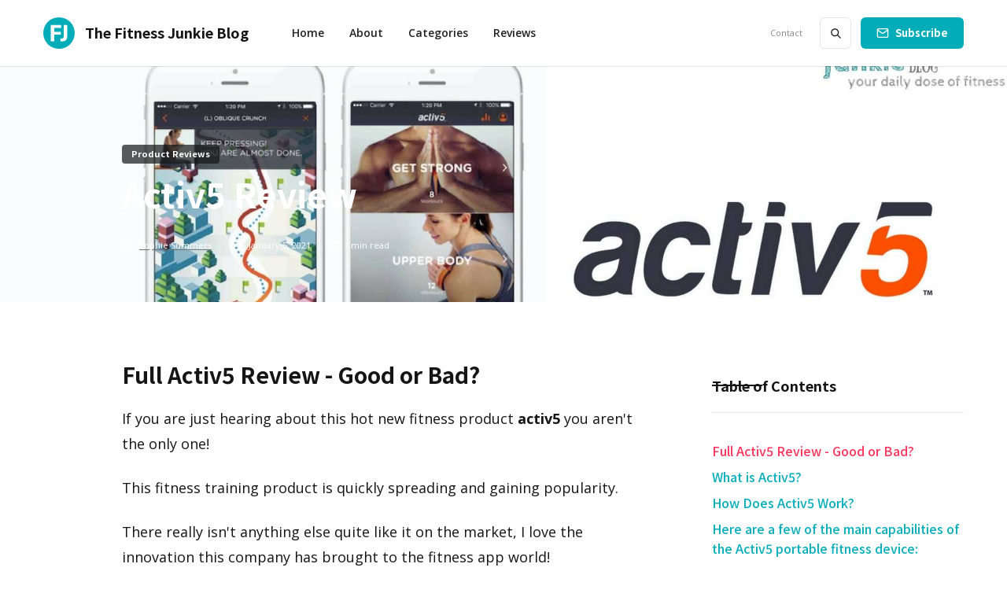

--- FILE ---
content_type: text/html; charset=utf-8
request_url: https://www.thefitnessjunkieblog.com/reviews/activ5-review
body_size: 13190
content:
<!DOCTYPE html><!-- Last Published: Wed Sep 03 2025 21:55:49 GMT+0000 (Coordinated Universal Time) --><html data-wf-domain="www.thefitnessjunkieblog.com" data-wf-page="5fea39be7aaf9620708598c4" data-wf-site="5fd0c857d7bba874a57eb38a" lang="en" data-wf-collection="5fea39be7aaf96403e8598c2" data-wf-item-slug="activ5-review"><head><meta charset="utf-8"/><title>2025 Activ5 Review + Coupon</title><meta content="In this in-depth Activ5 Review I will share my experience, if it&#x27;s worth the price, and even where to get the best deals!" name="description"/><meta content="2025 Activ5 Review + Coupon" property="og:title"/><meta content="In this in-depth Activ5 Review I will share my experience, if it&#x27;s worth the price, and even where to get the best deals!" property="og:description"/><meta content="https://cdn.prod.website-files.com/5fd0c85750d2e1762f3bd544/5fda00ef07ad93143b5ca801_Activ5-Official-Review.jpeg" property="og:image"/><meta content="2025 Activ5 Review + Coupon" property="twitter:title"/><meta content="In this in-depth Activ5 Review I will share my experience, if it&#x27;s worth the price, and even where to get the best deals!" property="twitter:description"/><meta content="https://cdn.prod.website-files.com/5fd0c85750d2e1762f3bd544/5fda00ef07ad93143b5ca801_Activ5-Official-Review.jpeg" property="twitter:image"/><meta property="og:type" content="website"/><meta content="summary_large_image" name="twitter:card"/><meta content="width=device-width, initial-scale=1" name="viewport"/><link href="https://cdn.prod.website-files.com/5fd0c857d7bba874a57eb38a/css/thefitnessjunkieblog.shared.bcd7ec1f7.css" rel="stylesheet" type="text/css"/><link href="https://fonts.googleapis.com" rel="preconnect"/><link href="https://fonts.gstatic.com" rel="preconnect" crossorigin="anonymous"/><script src="https://ajax.googleapis.com/ajax/libs/webfont/1.6.26/webfont.js" type="text/javascript"></script><script type="text/javascript">WebFont.load({  google: {    families: ["Open Sans:300,300italic,400,400italic,600,600italic,700,700italic,800,800italic","Noto Sans HK:regular,500,700"]  }});</script><script type="text/javascript">!function(o,c){var n=c.documentElement,t=" w-mod-";n.className+=t+"js",("ontouchstart"in o||o.DocumentTouch&&c instanceof DocumentTouch)&&(n.className+=t+"touch")}(window,document);</script><link href="https://cdn.prod.website-files.com/5fd0c857d7bba874a57eb38a/5fda2c38d733bea30156b67d_favicon.png" rel="shortcut icon" type="image/x-icon"/><link href="https://cdn.prod.website-files.com/5fd0c857d7bba874a57eb38a/5fda2c58dd4d337aa5ec08b1_webclip.svg" rel="apple-touch-icon"/><link href="https://www.thefitnessjunkieblog.com/reviews/activ5-review" rel="canonical"/><link href="rss.xml" rel="alternate" title="RSS Feed" type="application/rss+xml"/><script async="" src="https://www.googletagmanager.com/gtag/js?id=G-VR427K1LDP"></script><script type="text/javascript">window.dataLayer = window.dataLayer || [];function gtag(){dataLayer.push(arguments);}gtag('js', new Date());gtag('config', 'G-VR427K1LDP', {'anonymize_ip': false});</script><script>var clicky_site_ids = clicky_site_ids || []; clicky_site_ids.push(100864333);</script>
<script async src="//static.getclicky.com/js"></script>


<script>
    (function(h,o,t,j,a,r){
        h.hj=h.hj||function(){(h.hj.q=h.hj.q||[]).push(arguments)};
        h._hjSettings={hjid:2283712,hjsv:6};
        a=o.getElementsByTagName('head')[0];
        r=o.createElement('script');r.async=1;
        r.src=t+h._hjSettings.hjid+j+h._hjSettings.hjsv;
        a.appendChild(r);
    })(window,document,'https://static.hotjar.com/c/hotjar-','.js?sv=');
</script>

<script type="text/javascript" src="https://platform-api.sharethis.com/js/sharethis.js#property=606c44f5406a11001102dce0&product=inline-share-buttons" async="async"></script>

<!-- Global site tag (gtag.js) - Google Analytics -->
<script async src="https://www.googletagmanager.com/gtag/js?id=G-VR427K1LDP"></script>
<script>
  window.dataLayer = window.dataLayer || [];
  function gtag(){dataLayer.push(arguments);}
  gtag('js', new Date());

  gtag('config', 'G-VR427K1LDP');
</script>
<script type="application/ld+json">
{
    "@context": "http://schema.org",
    "@type": "Review",
    "itemReviewed": {
        "@type": "Product",
        "name": "",
        "description": "",
        "image": "https://cdn.prod.website-files.com/5fd0c85750d2e1762f3bd544/5fda00ef07ad93143b5ca801_Activ5-Official-Review.jpeg",
        "brand": "",
        "review": {
            "@type": "Review",
            "reviewRating": {
                "@type": "Rating",
                "ratingValue": ,
                "bestRating": 100,
                "worstRating": 0
            },
            "author": {
                "@type": "Person",
                "name": "Sophie Summers"
            },
            "reviewBody": ""
        }
    },
    "reviewRating": {
        "@type": "Rating",
        "ratingValue": ,
        "bestRating": 100,
        "worstRating": 0
    },
    "author": {
        "@type": "Person",
        "name": "Sophie Summers"
    },
    "reviewBody": ""
}
</script><script type="text/javascript">window.__WEBFLOW_CURRENCY_SETTINGS = {"currencyCode":"USD","symbol":"$","decimal":".","fractionDigits":2,"group":",","template":"{{wf {\"path\":\"symbol\",\"type\":\"PlainText\"} }} {{wf {\"path\":\"amount\",\"type\":\"CommercePrice\"} }} {{wf {\"path\":\"currencyCode\",\"type\":\"PlainText\"} }}","hideDecimalForWholeNumbers":false};</script></head><body><div class="page-wrapper"><div class="subscribe-popup"><div class="popup"><a data-w-id="815c6cd4-8036-9e9d-af11-10e598a3accc" href="#" class="close-button w-inline-block"><img src="https://cdn.prod.website-files.com/5fd0c857d7bba874a57eb38a/5fd0c85750d2e1f9d63bd712_x.svg" alt=""/></a><div class="subscribe-popup-image"></div><div class="popup-info"><h3>📬 <br/>Sign Up for Our Amazing Newsletter!</h3><p class="paragraph-small text-grey">Writing result-oriented ad copy is difficult, as it must appeal to, entice, and convince consumers to take action.</p><div class="full-width w-form"><form id="wf-form-Footer-Form" name="wf-form-Footer-Form" data-name="Footer Form" action="https://thefitnessjunkieblog.us20.list-manage.com/subscribe/post?u=022be0323c06891c36113dc6e&amp;amp;id=863ccfc358" method="post" class="subscribe-popup-grid" data-wf-page-id="5fea39be7aaf9620708598c4" data-wf-element-id="815c6cd4-8036-9e9d-af11-10e598a3acd7"><input class="input w-input" maxlength="256" name="EMAIL" data-name="EMAIL" placeholder="Email address" type="email" id="EMAIL-3" required=""/><input type="submit" data-wait="Please wait..." class="button w-button" value="Subscribe"/><div id="w-node-_3a6d75b8-c251-940d-8ed9-73c31209ac7d-98a3acca" class="form-info">No spam ever. Read our <a href="/privacy-policy" class="text-link-dark">Privacy Policy</a></div></form><div class="form-success w-form-done"><div>Thank you! Your submission has been received!</div></div><div class="form-error w-form-fail"><div>Oops! Something went wrong while submitting the form.</div></div></div></div></div><div data-w-id="8320a785-99cd-bbdc-fd84-db16e1cc82eb" class="popup-overlay"></div></div><div data-animation="default" class="nav-bar-v1 w-nav" data-easing2="ease" data-easing="ease" data-collapse="medium" data-w-id="68906341-c776-5606-916e-b44fde4e642a" role="banner" data-duration="400" id="Navigation"><header class="wrapper nav-bar-v1-wrapper"><a href="/" class="nav-brand-v1 w-nav-brand"><img src="https://cdn.prod.website-files.com/5fd0c857d7bba874a57eb38a/5fda1ab7c56841e374e344cb_fj-blog-logo.svg" alt="" class="nav-logo"/><div class="nav-logo-text">The Fitness Junkie Blog</div></a><nav role="navigation" class="nav-menu-v1 w-nav-menu"><form action="/search" class="search-form w-form"><input class="search-form-input w-input" maxlength="256" name="query" placeholder=" Search..." type="search" id="search" required=""/><input type="submit" class="search-button w-button" value=" "/></form><a href="/" class="nav-link w-nav-link">Home</a><a href="/about" class="nav-link w-nav-link">About</a><div data-hover="true" data-delay="400" class="dropdown dropdown-big w-dropdown"><div class="nav-link w-dropdown-toggle"><div>Categories</div></div><nav class="dropdown-wrapper w-dropdown-list"><div class="dropdown-space"></div><div class="wrapper"><div class="dropdown-list big-list"><div class="dropdown-sidebar w-dyn-list"><div role="list" class="w-dyn-items"><div role="listitem" class="w-dyn-item"><a href="/category/fitness" class="dropdown-sidebar-link">Fitness</a></div><div role="listitem" class="w-dyn-item"><a href="/category/health" class="dropdown-sidebar-link">Health</a></div><div role="listitem" class="w-dyn-item"><a href="/category/lifestyle" class="dropdown-sidebar-link">Lifestyle</a></div><div role="listitem" class="w-dyn-item"><a href="/category/nutrition" class="dropdown-sidebar-link">Nutrition</a></div></div></div><div class="dropdown-posts w-dyn-list"><div role="list" class="dropdown-post-grid w-dyn-items"><div role="listitem" class="w-dyn-item"><div class="post-card"><a href="/article/the-wonderful-health-benefits-of-honey" class="thumbnail-small w-inline-block"><div class="badge">Nutrition</div><div style="background-image:url(&quot;https://cdn.prod.website-files.com/5fd0c85750d2e1762f3bd544/6612c5acae41c6c49079ea0b_nise-seeds-near-.webp&quot;)" class="thumbnail"></div></a><a href="/article/the-wonderful-health-benefits-of-honey" class="post-heading-link w-inline-block"><h6 class="post-heading-small">The wonderful health benefits of honey</h6></a><div class="post-info"><div class="post-info-block"><img src="https://cdn.prod.website-files.com/5fd0c857d7bba874a57eb38a/5fd0c85750d2e11b3c3bd71d_calendar.svg" alt="" class="mini-icon-grey"/><div>Apr 7, 2024</div></div><div class="post-info-block"><div class="divider-small"></div><img src="https://cdn.prod.website-files.com/5fd0c857d7bba874a57eb38a/5fd0c85750d2e168b73bd5c7_clock.svg" alt="" class="mini-icon-grey"/><div>5</div><div> min read</div></div></div></div></div><div role="listitem" class="w-dyn-item"><div class="post-card"><a href="/article/exercise-and-healthy-aging-how-staying-active-keeps-you-young" class="thumbnail-small w-inline-block"><div class="badge">Fitness</div><div style="background-image:url(&quot;https://cdn.prod.website-files.com/5fd0c85750d2e1762f3bd544/6564890b5faea9135d27f02a_krakenimages-4l8UH4G2_Dg-unsplash%20(1).jpg&quot;)" class="thumbnail"></div></a><a href="/article/exercise-and-healthy-aging-how-staying-active-keeps-you-young" class="post-heading-link w-inline-block"><h6 class="post-heading-small">Exercise and Healthy Aging: How Staying Active Keeps You Young</h6></a><div class="post-info"><div class="post-info-block"><img src="https://cdn.prod.website-files.com/5fd0c857d7bba874a57eb38a/5fd0c85750d2e11b3c3bd71d_calendar.svg" alt="" class="mini-icon-grey"/><div>Nov 27, 2023</div></div><div class="post-info-block"><div class="divider-small"></div><img src="https://cdn.prod.website-files.com/5fd0c857d7bba874a57eb38a/5fd0c85750d2e168b73bd5c7_clock.svg" alt="" class="mini-icon-grey"/><div>7</div><div> min read</div></div></div></div></div><div role="listitem" class="w-dyn-item"><div class="post-card"><a href="/article/boosting-workout-performance-with-mushroom-supplements" class="thumbnail-small w-inline-block"><div class="badge">Fitness</div><div style="background-image:url(&quot;https://cdn.prod.website-files.com/5fd0c85750d2e1762f3bd544/64d90ecea7edce3ad6bcbc0c_kelly-sikkema-ixYNwpnRsGU-unsplash%20(1).jpg&quot;)" class="thumbnail"></div></a><a href="/article/boosting-workout-performance-with-mushroom-supplements" class="post-heading-link w-inline-block"><h6 class="post-heading-small">Boosting Workout Performance with Mushroom Supplements</h6></a><div class="post-info"><div class="post-info-block"><img src="https://cdn.prod.website-files.com/5fd0c857d7bba874a57eb38a/5fd0c85750d2e11b3c3bd71d_calendar.svg" alt="" class="mini-icon-grey"/><div>Aug 13, 2023</div></div><div class="post-info-block"><div class="divider-small"></div><img src="https://cdn.prod.website-files.com/5fd0c857d7bba874a57eb38a/5fd0c85750d2e168b73bd5c7_clock.svg" alt="" class="mini-icon-grey"/><div>5</div><div> min read</div></div></div></div></div><div role="listitem" class="w-dyn-item"><div class="post-card"><a href="/article/building-an-at-home-gym-to-jumpstart-new-years-resolutions" class="thumbnail-small w-inline-block"><div class="badge">Fitness</div><div style="background-image:url(&quot;https://cdn.prod.website-files.com/5fd0c85750d2e1762f3bd544/6392efc3ed134559e8ccd5f0_surface-tYOjcQ9NzHY-unsplash.webp&quot;)" class="thumbnail"></div></a><a href="/article/building-an-at-home-gym-to-jumpstart-new-years-resolutions" class="post-heading-link w-inline-block"><h6 class="post-heading-small">Building an At-Home Gym to Jumpstart New Year&#x27;s Resolutions</h6></a><div class="post-info"><div class="post-info-block"><img src="https://cdn.prod.website-files.com/5fd0c857d7bba874a57eb38a/5fd0c85750d2e11b3c3bd71d_calendar.svg" alt="" class="mini-icon-grey"/><div>Dec 9, 2022</div></div><div class="post-info-block"><div class="divider-small"></div><img src="https://cdn.prod.website-files.com/5fd0c857d7bba874a57eb38a/5fd0c85750d2e168b73bd5c7_clock.svg" alt="" class="mini-icon-grey"/><div>5</div><div> min read</div></div></div></div></div></div></div></div></div></nav></div><div data-hover="true" data-delay="400" class="dropdown dropdown-big w-dropdown"><div class="nav-link w-dropdown-toggle"><div>Reviews</div></div><nav class="dropdown-wrapper w-dropdown-list"><div class="dropdown-space"></div><div class="wrapper"><div class="dropdown-list big-list"><div class="dropdown-sidebar"><a href="/reviews" class="dropdown-sidebar-link">All reviews</a><a href="/coupons" class="dropdown-sidebar-link">Coupons</a><a href="mailto:thefitnessjunkieblog@gmail.com?subject=Review%20Request%20" class="dropdown-sidebar-link">Request a review</a></div><div class="dropdown-posts w-dyn-list"><div role="list" class="dropdown-post-grid w-dyn-items"><div role="listitem" class="w-dyn-item"><div class="post-card"><a href="/reviews/more-labs-liquid-focus" class="thumbnail-small w-inline-block"><div class="badge">Product Reviews</div><div style="background-image:url(&quot;https://cdn.prod.website-files.com/5fd0c85750d2e1762f3bd544/65d395ca27f4cd1f3b409b7f_liquid-focus.webp&quot;)" class="thumbnail"></div></a><a href="/reviews/more-labs-liquid-focus" class="post-heading-link w-inline-block"><h6 class="post-heading-small">More Labs Liquid Focus Review</h6></a><div class="post-info"><div class="post-info-block"><img src="https://cdn.prod.website-files.com/5fd0c857d7bba874a57eb38a/5fd0c85750d2e11b3c3bd71d_calendar.svg" alt="" class="mini-icon-grey"/><div>April 7, 2024</div></div><div class="post-info-block"><div class="divider-small"></div><img src="https://cdn.prod.website-files.com/5fd0c857d7bba874a57eb38a/5fd0c85750d2e168b73bd5c7_clock.svg" alt="" class="mini-icon-grey"/><div>3</div><div> min read</div></div></div></div></div><div role="listitem" class="w-dyn-item"><div class="post-card"><a href="/reviews/enhance-active-leggings" class="thumbnail-small w-inline-block"><div class="badge">Product Reviews</div><div style="background-image:url(&quot;https://cdn.prod.website-files.com/5fd0c85750d2e1762f3bd544/66129b5e879706e35c9b28e3_661299ff767db0efc4922299_1.webp&quot;)" class="thumbnail"></div></a><a href="/reviews/enhance-active-leggings" class="post-heading-link w-inline-block"><h6 class="post-heading-small">Enhance Active Leggings Review</h6></a><div class="post-info"><div class="post-info-block"><img src="https://cdn.prod.website-files.com/5fd0c857d7bba874a57eb38a/5fd0c85750d2e11b3c3bd71d_calendar.svg" alt="" class="mini-icon-grey"/><div>April 7, 2024</div></div><div class="post-info-block"><div class="divider-small"></div><img src="https://cdn.prod.website-files.com/5fd0c857d7bba874a57eb38a/5fd0c85750d2e168b73bd5c7_clock.svg" alt="" class="mini-icon-grey"/><div>2</div><div> min read</div></div></div></div></div><div role="listitem" class="w-dyn-item"><div class="post-card"><a href="/reviews/tropeaka" class="thumbnail-small w-inline-block"><div class="badge">Product Reviews</div><div style="background-image:url(&quot;https://cdn.prod.website-files.com/5fd0c85750d2e1762f3bd544/65d3882bef279a6c87b771ee_65d3880618206c9fe27436f6_1.webp&quot;)" class="thumbnail"></div></a><a href="/reviews/tropeaka" class="post-heading-link w-inline-block"><h6 class="post-heading-small">Tropeaka Review</h6></a><div class="post-info"><div class="post-info-block"><img src="https://cdn.prod.website-files.com/5fd0c857d7bba874a57eb38a/5fd0c85750d2e11b3c3bd71d_calendar.svg" alt="" class="mini-icon-grey"/><div>February 19, 2024</div></div><div class="post-info-block"><div class="divider-small"></div><img src="https://cdn.prod.website-files.com/5fd0c857d7bba874a57eb38a/5fd0c85750d2e168b73bd5c7_clock.svg" alt="" class="mini-icon-grey"/><div>4</div><div> min read</div></div></div></div></div></div></div></div></div></nav></div><div class="nav-menu-small"><a href="/contact" class="nav-link-small w-nav-link">Contact</a></div></nav><div class="nav-right"><a href="#" data-w-id="68906341-c776-5606-916e-b44fde4e6472" class="button subscribe-button w-button">Subscribe</a><div class="subscribe-popup"><div class="popup"><a data-w-id="815c6cd4-8036-9e9d-af11-10e598a3accc" href="#" class="close-button w-inline-block"><img src="https://cdn.prod.website-files.com/5fd0c857d7bba874a57eb38a/5fd0c85750d2e1f9d63bd712_x.svg" alt=""/></a><div class="subscribe-popup-image"></div><div class="popup-info"><h3>📬 <br/>Sign Up for Our Amazing Newsletter!</h3><p class="paragraph-small text-grey">Writing result-oriented ad copy is difficult, as it must appeal to, entice, and convince consumers to take action.</p><div class="full-width w-form"><form id="wf-form-Footer-Form" name="wf-form-Footer-Form" data-name="Footer Form" action="https://thefitnessjunkieblog.us20.list-manage.com/subscribe/post?u=022be0323c06891c36113dc6e&amp;amp;id=863ccfc358" method="post" class="subscribe-popup-grid" data-wf-page-id="5fea39be7aaf9620708598c4" data-wf-element-id="815c6cd4-8036-9e9d-af11-10e598a3acd7"><input class="input w-input" maxlength="256" name="EMAIL" data-name="EMAIL" placeholder="Email address" type="email" id="EMAIL-3" required=""/><input type="submit" data-wait="Please wait..." class="button w-button" value="Subscribe"/><div id="w-node-_3a6d75b8-c251-940d-8ed9-73c31209ac7d-98a3acca" class="form-info">No spam ever. Read our <a href="/privacy-policy" class="text-link-dark">Privacy Policy</a></div></form><div class="form-success w-form-done"><div>Thank you! Your submission has been received!</div></div><div class="form-error w-form-fail"><div>Oops! Something went wrong while submitting the form.</div></div></div></div></div><div data-w-id="8320a785-99cd-bbdc-fd84-db16e1cc82eb" class="popup-overlay"></div></div><div class="subscribe-popup"><div class="popup"><a data-w-id="815c6cd4-8036-9e9d-af11-10e598a3accc" href="#" class="close-button w-inline-block"><img src="https://cdn.prod.website-files.com/5fd0c857d7bba874a57eb38a/5fd0c85750d2e1f9d63bd712_x.svg" alt=""/></a><div class="subscribe-popup-image"></div><div class="popup-info"><h3>📬 <br/>Sign Up for Our Amazing Newsletter!</h3><p class="paragraph-small text-grey">Writing result-oriented ad copy is difficult, as it must appeal to, entice, and convince consumers to take action.</p><div class="full-width w-form"><form id="wf-form-Footer-Form" name="wf-form-Footer-Form" data-name="Footer Form" action="https://thefitnessjunkieblog.us20.list-manage.com/subscribe/post?u=022be0323c06891c36113dc6e&amp;amp;id=863ccfc358" method="post" class="subscribe-popup-grid" data-wf-page-id="5fea39be7aaf9620708598c4" data-wf-element-id="815c6cd4-8036-9e9d-af11-10e598a3acd7"><input class="input w-input" maxlength="256" name="EMAIL" data-name="EMAIL" placeholder="Email address" type="email" id="EMAIL-3" required=""/><input type="submit" data-wait="Please wait..." class="button w-button" value="Subscribe"/><div id="w-node-_3a6d75b8-c251-940d-8ed9-73c31209ac7d-98a3acca" class="form-info">No spam ever. Read our <a href="/privacy-policy" class="text-link-dark">Privacy Policy</a></div></form><div class="form-success w-form-done"><div>Thank you! Your submission has been received!</div></div><div class="form-error w-form-fail"><div>Oops! Something went wrong while submitting the form.</div></div></div></div></div><div data-w-id="8320a785-99cd-bbdc-fd84-db16e1cc82eb" class="popup-overlay"></div></div></div><div class="menu-button w-nav-button"><div class="menu-icon"><div class="menu-line-top"></div><div class="menu-line-middle"></div><div class="menu-line-bottom"></div></div></div></header></div><div style="background-image:url(&quot;https://cdn.prod.website-files.com/5fd0c85750d2e1762f3bd544/5fda00ef07ad93143b5ca801_Activ5-Official-Review.jpeg&quot;)" class="section post-hero-section"><div class="wrapper"><div class="post-hero-content"><a href="/category/product-reviews" class="badge">Product Reviews</a><h1>Activ5 Review</h1><div class="post-info text-white"><a href="/team/sophie-summers" class="post-info-author w-inline-block"><img src="https://cdn.prod.website-files.com/5feb28ed8f0fde5342dffa40/5feb28ed8f0fde9119dffb7f_user-white.svg" alt="" class="mini-icon"/><div class="link-white">Sophie Summers</div><div class="divider-small-2 transparent"></div></a><div class="post-info-block"><img src="https://cdn.prod.website-files.com/5feb28ed8f0fde5342dffa40/5feb28ed8f0fde1e54dffb41_calendar-white.svg" alt="" class="mini-icon"/><div>January 5, 2021</div></div><div class="post-info-block"><div class="divider-small-2 transparent"></div><img src="https://cdn.prod.website-files.com/5feb28ed8f0fde5342dffa40/5feb28ed8f0fde2a4adffb6e_clock-white.svg" alt="" class="mini-icon"/><div class="w-dyn-bind-empty"></div><div class="text-block"> min read</div></div></div></div></div><div class="post-hero-gradient"></div></div><div class="section"><div class="wrapper w-container"><main class="post-wrapper"><div class="post-content"><div class="post-body"><div class="post-share"><div class="w-embed"><div class="sharethis-inline-share-buttons"></div></div></div><div class="post"><div class="toc mobile-toc"></div><div class="review-summary-wrapper"><div class="header-block-2"><h4 class="header">Review Summary</h4><div class="header-line-2"></div></div></div><article class="post-rich-text w-richtext"><h2>Full Activ5 Review - Good or Bad?</h2><p>If you are just hearing about this hot new fitness product <strong>activ5</strong> you aren&#x27;t the only one!</p><p>This fitness training product is quickly spreading and gaining popularity.</p><p>There really isn&#x27;t anything else quite like it on the market, I love the innovation this company has brought to the fitness app world!</p><p>I&#x27;m here to give you the inside scoop on what activ5 is and what it can do for you! </p><h2>What is Activ5? ​</h2><p>​Activ5 is not another fitness &quot;wearable&quot; that you have to keep with you all the time.</p><p>​The activ5 is a device that is perfect for people who​ have the time to exercise, or those who want a new and fun way to get fit.</p><p>Activ5 is put out by <a href="https://www.activ5.com/" target="_blank">Activebody Inc.</a> They aim to make a powerful workout program that anyone can do, especially those who don&#x27;t have a lot of time for more traditional exercises.</p><figure class="w-richtext-align-center w-richtext-figure-type-image"><div><img alt="Activ5 App on Iphone" src="https://cdn.prod.website-files.com/5fd0c85750d2e1762f3bd544/5ff402217544330bd7107e29_Activapp.jpeg"/></div></figure><p>​The activ5 is an <a href="https://en.wikipedia.org/wiki/Isometric_exercise_device" target="_blank">iso​metric device</a>.</p><p>​Isometric devices are a device used to exercise m​any body parts and is ​commonly used as part of physical therapy. As well as in order to build muscle strength in a low impact manner</p><p>Activ5 is a small device that fits in your palm and looks a little bit like a stone.</p><p>It&#x27;s light, portable and can withstand 90kgs (about 200 lbs) of force.</p><p>Activ5 and its companion mobile app aim to help you tone and strengthen your muscles in short burst exercises. </p><p>I think that this portable fitness device has great potential for those that work in a office setting and therefore have a mainly ​sedentary lifestyle. Activ5 provides workouts  customized to suit your experience, level, and goals and the workouts can be done standing up or even sitting down. Activ5 workouts can be completed in as little as 5 minutes, the perfect amount of time for a break away from sitting at the desk in front of a computer. </p><p>I used to have reminders set to remind me to take a break, stand up and walk around a little. Now my reminders tell me it&#x27;s time for a Activ5 workout! ​</p><h2>How Does Activ5 Work?</h2><p>​The portable workout device and the corresponding mobile app let you get quick and effective workouts in a short period of time that will help you slim down, build muscle mass, and tone your body. Activ5 uses the principles of isometric workouts which is when you tense your muscles against a static object (such as the floor) or against other muscles, so your joints are static.</p><p>Isometric workouts are the foundation behind yoga and Pilates. Because Activ5 isometric exercises are discrete and static, you can perform them at your desk, while watching TV, or even on a plane.</p><h2>Here are a few of the main capabilities of the Activ5 portable fitness device:</h2><ul role="list"><li>​Five Minute Workouts - One of the best things about this fitness device is that it requires such a low time commitment. It&#x27;s very easy to integrate it into your day. I like to keep it in my purse and use it at work or when I&#x27;m at home relaxing. 5 minutes is all it takes to get a workout in. ​The workouts are fast and fun so you will not easy get bored!</li><li>Tone Your Body - You will get a full body workout standing up or sitting down! You can also choose to target a specific area. As you preform the workouts you will be able to track your progress.<br/></li><li>Increase Muscle Strength - This is all about building lean muscles! Some of the more challenging workouts have ​were designed to increase strength by as much as 30% over 6 weeks. Again, you can do full body workouts or target specific areas.</li><li>Stay Active Daily - When you make it a point to stay active daily then you will really start to see the results of these workouts. Continuing to use Activ5 is so easy and convenient. You will quickly adapt to living a healthier and more active lifestyle. ​<br/></li></ul><h5>​<br/></h5><h2>Benefits of Activ5​</h2><p>Activbody has put out a great product and it has a ton of benefits of using it! ​</p><ul role="list"><li>Low Impact Exercise - Activ5 coaches you through no-impact, full-body isometric workouts.</li><li>Short 5-Minute Workout</li><li>Fun Workout Games - Download their library of Activ5 games and start exercising</li><li>Portable - easily fits in your purse or pocket</li><li>6-Months of Battery Life</li><li>Mobile app dashboard</li><li>Personal fitness - everything is custom tailored to you and your goals</li><li>Tones and Strengthens Muscles</li></ul><p><a href="https://amzn.to/2U74Ex1" target="_blank">Click to Check Price on Amazon<br/></a></p><h2><br/>Activ5​ Workouts</h2><p>There are 100&#x27;s of different workouts that you can do with Activ5. ​Activ5 even features workouts uniquely designed for busy moms and dads and traveling professionals, enabling exercise in the Office, while Watching TV, in the Hotel and even in the Car/Plane/Train!<br/><br/>That is what I love most about it, it&#x27;s hard to exercise when traveling. Usually when I am out traveling its a lot of waiting, eating overpriced crappy food and more waiting. With Activ5 I can easily do it in the airport!</p><figure class="w-richtext-align-center w-richtext-figure-type-image"><div><img alt="Areas Activ5 can help strengthen" src="https://cdn.prod.website-files.com/5fd0c85750d2e1762f3bd544/5ff402347544337d77108445_Activ5-Workouts.jpeg"/></div></figure><p>Activ5 also gives you the options to add even more fun to your workout by exercising with games! ​The Activ5 games work with any smartphone, and are available for download on Apple App Store and Google Play.</p><h2>Activ5&#x27;s 6 week Challenge​</h2><p>This is a 6 week challenge that has you complete the <strong>5 minute</strong> workouts 3 times a day. ​Participants that have taken part of this challenge in the past have seen some of the following results: </p><ul role="list"><li>​Increased strength by an average of 30 percent</li><li>Generated 32 percent more muscle activity than squats</li><li>Generated 50 percent more muscle activity than a treadmill workout</li><li>Generated 55 percent more muscle activity than indoor cycling.</li><li>63 percent of weight lost was pure body fat</li></ul><h2>Activ5 Pricing and Best Place to Buy</h2><p>​You can buy activ5 through their main website, but as I stated above I would be a little hesitant on it because they haven&#x27;t updated their copyright data, which doesn&#x27;t mean a whole lot on its own, but it shows a lack of attention to detail. For me while it is not totally off-putting, it makes me a bit more hesitant on it. Especially since its 3 years expired now.<br/><br/>What I would do is buy on Amazon, that way you are protected by amazon in case anyt issues arise and you need to return it. I also trust Amazon a lot more. They currently offer two fitness packages: </p><p><strong>Activ5 Fitness Package - $​95.14</strong></p><ul role="list"><li>1 Activ5 device</li><li>Mobile stand<br/></li></ul><p><a href="https://amzn.to/2BT2Fp1" target="_blank">Shop Activ5 Fitness Package</a></p><p><strong>Activ5 Deluxe Package - $15​2.92</strong></p><ul role="list"><li>1 Activ5 device</li><li>Mobile stand</li><li>Fitness towel</li><li>Nutrition Guidelines</li><li>Exercise mat</li><li>Foam Roller</li><li>Fit grip</li><li>Sports waterbottle</li></ul><p><a href="https://amzn.to/2EvX5dW" target="_blank">Shop Activ5 Deluxe Package</a></p><p><br/></p><p>A​nother reason you will want to buy from Amazon is because amazon is a company you can trust, I know when I have bought things from amazon and had to return them the process is extremely easy. This has not been the case from other product websites. This is a huge reason why I buy most of what I can from amazon, I know they have my back.</p><p><br/></p><p><a href="https://amzn.to/2EvX5dW" target="_blank">Shop Activ5</a></p><h2>Activ5 Promo/Coupon Code</h2><p>At this time there are not any active coupon codes or discounts. This is ​especially true when buying from amazon but I do not see any promo codes on their official website as well.</p><h2>Activ5 Final Verdict</h2><p>I would recommend Activ5 to people looking for a easy way to add strength training workouts to their day. This is the easiest way I&#x27;ve seen that you can get fit and back in shape. There are no &quot;I don&#x27;t have time&quot; excuses anymore. Activ5 easily integrates into your day to help you tone up and slim down. With the 30 day money back guarantee you don&#x27;t have any reasons not to try Activ5! </p><p>‍</p></article><div class="rich-text-block w-dyn-bind-empty w-richtext"></div><div class="post-bottom-info"></div><div class="post-comments"><h4>Share your comments &amp; questions! </h4><div class="w-embed"><div class="fb-comments" data-href="https://thefitnessjunkieblog.com/reviews/activ5-review" data-width="" data-numposts="10"></div></div></div><div class="post-about"><div class="post-author"><div style="background-image:url(&quot;https://cdn.prod.website-files.com/5fd0c85750d2e1762f3bd544/5fd0d3cfc0899217c0a41383_sophie-summers%20avatar.png&quot;)" class="post-avatar"></div><h4>Sophie Summers</h4></div><div class="post-tags"><h5 class="w-condition-invisible">Overall Rating:</h5><h5 class="w-dyn-bind-empty"></h5><a href="#" class="try-it-button w-condition-invisible w-button">Try it Now</a></div></div></div></div><div class="post-more"><div class="header-block"><div class="header"><h4 class="header-text">More </h4><h4 class="header-text">Product Reviews</h4><h4 class="header-text"> </h4></div><a href="/reviews" class="more-link w-inline-block"><div>View All</div><div class="more-link-icon-2"><img src="https://cdn.prod.website-files.com/5fd0c857d7bba874a57eb38a/5fd0c85750d2e174b53bd70c_right.svg" alt="" class="more-link-arrow"/><img src="https://cdn.prod.website-files.com/5feb28ed8f0fde5342dffa40/5feb28ed8f0fde557fdffb50_right-white.svg" alt="" class="more-link-arrow-hover"/></div></a><div class="header-line-2"></div></div><div class="w-dyn-list"><div role="list" class="grid-mini w-dyn-items"><div role="listitem" class="w-dyn-item"><div class="post-mini"><a href="/reviews/more-labs-liquid-focus" class="post-mini-thumbnail w-inline-block"><div style="background-image:url(&quot;https://cdn.prod.website-files.com/5fd0c85750d2e1762f3bd544/65d395ca27f4cd1f3b409b7f_liquid-focus.webp&quot;)" class="thumbnail"></div></a><div class="post-mini-content"><a href="/reviews/more-labs-liquid-focus" class="post-heading-link w-inline-block"><h5 class="post-mini-heading">More Labs Liquid Focus Review</h5></a><div class="post-info"><img src="https://cdn.prod.website-files.com/5fd0c857d7bba874a57eb38a/5fd0c85750d2e168b73bd5c7_clock.svg" alt="" class="mini-icon-grey"/><div>3</div><div> min read</div></div></div></div></div><div role="listitem" class="w-dyn-item"><div class="post-mini"><a href="/reviews/enhance-active-leggings" class="post-mini-thumbnail w-inline-block"><div style="background-image:url(&quot;https://cdn.prod.website-files.com/5fd0c85750d2e1762f3bd544/66129b5e879706e35c9b28e3_661299ff767db0efc4922299_1.webp&quot;)" class="thumbnail"></div></a><div class="post-mini-content"><a href="/reviews/enhance-active-leggings" class="post-heading-link w-inline-block"><h5 class="post-mini-heading">Enhance Active Leggings Review</h5></a><div class="post-info"><img src="https://cdn.prod.website-files.com/5fd0c857d7bba874a57eb38a/5fd0c85750d2e168b73bd5c7_clock.svg" alt="" class="mini-icon-grey"/><div>2</div><div> min read</div></div></div></div></div><div role="listitem" class="w-dyn-item"><div class="post-mini"><a href="/reviews/tropeaka" class="post-mini-thumbnail w-inline-block"><div style="background-image:url(&quot;https://cdn.prod.website-files.com/5fd0c85750d2e1762f3bd544/65d3882bef279a6c87b771ee_65d3880618206c9fe27436f6_1.webp&quot;)" class="thumbnail"></div></a><div class="post-mini-content"><a href="/reviews/tropeaka" class="post-heading-link w-inline-block"><h5 class="post-mini-heading">Tropeaka Review</h5></a><div class="post-info"><img src="https://cdn.prod.website-files.com/5fd0c857d7bba874a57eb38a/5fd0c85750d2e168b73bd5c7_clock.svg" alt="" class="mini-icon-grey"/><div>4</div><div> min read</div></div></div></div></div><div role="listitem" class="w-dyn-item"><div class="post-mini"><a href="/reviews/mitoq-pure" class="post-mini-thumbnail w-inline-block"><div style="background-image:url(&quot;https://cdn.prod.website-files.com/5fd0c85750d2e1762f3bd544/65a1ab5efaa10053dd0fb4d6_mitoq.webp&quot;)" class="thumbnail"></div></a><div class="post-mini-content"><a href="/reviews/mitoq-pure" class="post-heading-link w-inline-block"><h5 class="post-mini-heading">MitoQ Pure Review</h5></a><div class="post-info"><img src="https://cdn.prod.website-files.com/5fd0c857d7bba874a57eb38a/5fd0c85750d2e168b73bd5c7_clock.svg" alt="" class="mini-icon-grey"/><div>4</div><div> min read</div></div></div></div></div></div></div></div></div><aside class="sidebar"><div class="sidebar-block sticky white-bg"><div class="header-block-2"><h4 class="header">Table of Contents</h4><div class="header-line-2"></div></div><div class="toc"></div></div><div class="sidebar-block"><div class="header-block-2"><h4 class="header">Newsletter</h4><div class="header-line-2"></div></div><div class="w-form"><form id="wf-form-Sidebar-Subscribe-Form" name="wf-form-Sidebar-Subscribe-Form" data-name="Sidebar Subscribe Form" action="https://thefitnessjunkieblog.us20.list-manage.com/subscribe/post?u=022be0323c06891c36113dc6e&amp;amp;id=863ccfc358" method="post" class="subscribe-v3-form" data-wf-page-id="5fea39be7aaf9620708598c4" data-wf-element-id="abd921c8-cdf5-da99-254f-29ed7dbfc846"><div class="subscribe-v3-text">📬 New posts straight to your inbox</div><div class="w-layout-grid subscribe-v3-grid"><input class="input-2 w-input" maxlength="256" name="Sidebar-Subscribe-Email" data-name="Sidebar Subscribe Email" placeholder="Email address" type="email" id="Sidebar-Subscribe-Email" required=""/><input type="submit" data-wait="Please wait..." class="button-2 w-button" value="Subscribe"/></div><div class="form-info-2">No spam ever. Read our <a href="#" class="text-link-dark-2">Privacy Policy</a></div></form><div class="form-success-2 w-form-done"><div>Thank you! Your submission has been received!</div></div><div class="form-error-2 w-form-fail"><div>Oops! Something went wrong while submitting the form.</div></div></div></div></aside></main></div></div><footer class="section footer-v1-section"><div class="wrapper"><div class="footer-v1"><div class="footer-v1-column about"><a href="/home/old-home" class="footer-v1-brand w-inline-block"><img src="https://cdn.prod.website-files.com/5fd0c857d7bba874a57eb38a/5fda1ab7c56841e374e344cb_fj-blog-logo.svg" alt="" class="footer-v1-logo"/><div class="footer-v1-logo-text">The Fitness Junkie Blog</div></a><div class="footer-v1-info">I’m Sophie Summers, a certified personal trainer, and nutrition coach. I love sharing my passion for nutrition and healthy living with my readers. I believe that healthy living encompasses all areas of our lives (body, mind, and soul). </div></div><div class="footer-v1-column"><h4 class="footer-v1-heading">Navigation</h4><a href="/" class="footer-v1-nav-link w-inline-block"><div>Home</div><img src="https://cdn.prod.website-files.com/5fd0c857d7bba874a57eb38a/5fd0c85750d2e174b53bd70c_right.svg" alt="" class="nav-arrow"/></a><div class="w-dyn-list"><div role="list" class="w-dyn-items"><div role="listitem" class="w-dyn-item"><a href="/category/exercises" class="footer-v1-nav-link w-inline-block"><img src="https://cdn.prod.website-files.com/5fd0c857d7bba874a57eb38a/5fd0c85750d2e174b53bd70c_right.svg" alt="" class="nav-arrow"/><div>Exercises</div></a></div><div role="listitem" class="w-dyn-item"><a href="/category/fitness" class="footer-v1-nav-link w-inline-block"><img src="https://cdn.prod.website-files.com/5fd0c857d7bba874a57eb38a/5fd0c85750d2e174b53bd70c_right.svg" alt="" class="nav-arrow"/><div>Fitness</div></a></div><div role="listitem" class="w-dyn-item"><a href="/category/health" class="footer-v1-nav-link w-inline-block"><img src="https://cdn.prod.website-files.com/5fd0c857d7bba874a57eb38a/5fd0c85750d2e174b53bd70c_right.svg" alt="" class="nav-arrow"/><div>Health</div></a></div><div role="listitem" class="w-dyn-item"><a href="/category/lifestyle" class="footer-v1-nav-link w-inline-block"><img src="https://cdn.prod.website-files.com/5fd0c857d7bba874a57eb38a/5fd0c85750d2e174b53bd70c_right.svg" alt="" class="nav-arrow"/><div>Lifestyle</div></a></div><div role="listitem" class="w-dyn-item"><a href="/category/nutrition" class="footer-v1-nav-link w-inline-block"><img src="https://cdn.prod.website-files.com/5fd0c857d7bba874a57eb38a/5fd0c85750d2e174b53bd70c_right.svg" alt="" class="nav-arrow"/><div>Nutrition</div></a></div></div></div></div><div class="footer-v1-column"><h4 class="footer-v1-heading">Featured Posts</h4><div class="footer-v1-posts w-dyn-list"><div role="list" class="grid-mini-list footer-posts w-dyn-items"><div role="listitem" class="w-dyn-item"><div class="post-mini"><a href="/article/the-wonderful-health-benefits-of-honey" class="post-mini-thumbnail w-inline-block"><div style="background-image:url(&quot;https://cdn.prod.website-files.com/5fd0c85750d2e1762f3bd544/6612c5acae41c6c49079ea0b_nise-seeds-near-.webp&quot;)" class="thumbnail"></div></a><div class="post-mini-content"><a href="/article/the-wonderful-health-benefits-of-honey" class="post-heading-link w-inline-block"><h6 class="post-mini-heading">The wonderful health benefits of honey</h6></a><div class="post-info"><img src="https://cdn.prod.website-files.com/5fd0c857d7bba874a57eb38a/5fd0c85750d2e168b73bd5c7_clock.svg" alt="" class="mini-icon-grey"/><div>5</div><div> min read</div></div></div></div></div><div role="listitem" class="w-dyn-item"><div class="post-mini"><a href="/article/exercise-and-healthy-aging-how-staying-active-keeps-you-young" class="post-mini-thumbnail w-inline-block"><div style="background-image:url(&quot;https://cdn.prod.website-files.com/5fd0c85750d2e1762f3bd544/6564890b5faea9135d27f02a_krakenimages-4l8UH4G2_Dg-unsplash%20(1).jpg&quot;)" class="thumbnail"></div></a><div class="post-mini-content"><a href="/article/exercise-and-healthy-aging-how-staying-active-keeps-you-young" class="post-heading-link w-inline-block"><h6 class="post-mini-heading">Exercise and Healthy Aging: How Staying Active Keeps You Young</h6></a><div class="post-info"><img src="https://cdn.prod.website-files.com/5fd0c857d7bba874a57eb38a/5fd0c85750d2e168b73bd5c7_clock.svg" alt="" class="mini-icon-grey"/><div>7</div><div> min read</div></div></div></div></div><div role="listitem" class="w-dyn-item"><div class="post-mini"><a href="/article/boosting-workout-performance-with-mushroom-supplements" class="post-mini-thumbnail w-inline-block"><div style="background-image:url(&quot;https://cdn.prod.website-files.com/5fd0c85750d2e1762f3bd544/64d90ecea7edce3ad6bcbc0c_kelly-sikkema-ixYNwpnRsGU-unsplash%20(1).jpg&quot;)" class="thumbnail"></div></a><div class="post-mini-content"><a href="/article/boosting-workout-performance-with-mushroom-supplements" class="post-heading-link w-inline-block"><h6 class="post-mini-heading">Boosting Workout Performance with Mushroom Supplements</h6></a><div class="post-info"><img src="https://cdn.prod.website-files.com/5fd0c857d7bba874a57eb38a/5fd0c85750d2e168b73bd5c7_clock.svg" alt="" class="mini-icon-grey"/><div>5</div><div> min read</div></div></div></div></div></div></div></div><div class="footer-v1-column"><h4 class="footer-v1-heading">Newsletter</h4><div class="w-form"><form id="email-form" name="email-form" data-name="Email Form" action="https://thefitnessjunkieblog.us20.list-manage.com/subscribe/post?u=022be0323c06891c36113dc6e&amp;amp;id=863ccfc358" method="post" class="subscribe-v3-form" data-wf-page-id="5fea39be7aaf9620708598c4" data-wf-element-id="b92dbc59-7982-e613-e02d-2b948b0f741b"><div class="subscribe-v3-text">📬 New posts straight to your inbox</div><div class="w-layout-grid subscribe-v3-grid"><input class="input w-input" maxlength="256" name="EMAIL" data-name="EMAIL" placeholder="Email address" type="email" id="EMAIL" required=""/><input type="submit" data-wait="Please wait..." class="button w-button" value="Subscribe"/></div><div class="form-info">No spam ever. Read our <a href="/privacy-policy" class="text-link-dark">Privacy Policy</a></div></form><div class="form-success w-form-done"><div>Thank you! Your submission has been received!</div></div><div class="form-error w-form-fail"><div>Oops! Something went wrong while submitting the form.</div></div></div></div></div><div class="footer-bottom"><div class="footer-bottom-left"><img src="https://cdn.prod.website-files.com/5fd0c857d7bba874a57eb38a/5fd0c85750d2e171093bd714_heart.svg" alt="" class="footer-mini-icon"/><div>About <a href="/about" class="link">the fitness junkie blog</a></div><div class="divider-small"></div></div><div class="footer-bottom-right"><a href="/terms-of-use" class="link-dark">Terms of use</a><div class="divider-small"></div><a href="/affiliate-disclosure" class="link-dark">Affiliate Disclosure</a><div class="divider-small"></div><a href="/disclaimer" class="link-dark">Disclaimer</a><div class="divider-small"></div><a href="/privacy-policy" class="link-dark">Privacy Policy</a></div></div></div></footer><a href="#Navigation" class="up-button w-inline-block"></a></div><script src="https://d3e54v103j8qbb.cloudfront.net/js/jquery-3.5.1.min.dc5e7f18c8.js?site=5fd0c857d7bba874a57eb38a" type="text/javascript" integrity="sha256-9/aliU8dGd2tb6OSsuzixeV4y/faTqgFtohetphbbj0=" crossorigin="anonymous"></script><script src="https://cdn.prod.website-files.com/5fd0c857d7bba874a57eb38a/js/thefitnessjunkieblog.schunk.36b8fb49256177c8.js" type="text/javascript"></script><script src="https://cdn.prod.website-files.com/5fd0c857d7bba874a57eb38a/js/thefitnessjunkieblog.schunk.261435a0710ad80f.js" type="text/javascript"></script><script src="https://cdn.prod.website-files.com/5fd0c857d7bba874a57eb38a/js/thefitnessjunkieblog.4e72b7fb.6cae617607338a49.js" type="text/javascript"></script><script src="https://cdnjs.cloudflare.com/ajax/libs/clipboard.js/1.7.1/clipboard.min.js"></script>

<script>

 new Clipboard('.btn');

</script>

<div id="fb-root"></div>
<script async defer crossorigin="anonymous" src="https://connect.facebook.net/en_US/sdk.js#xfbml=1&version=v10.0&appId=310900723141710&autoLogAppEvents=1" nonce="7gqiGwuD"></script>

<script type="text/javascript">
  var vglnk = {key: '065b4814dbc036466bb4c722d89519f4'};
  (function(d, t) {var s = d.createElement(t);
    s.type = 'text/javascript';s.async = true;
    s.src = '//clickcdn.sovrn.com/api/sovrncm.js';
    var r = d.getElementsByTagName(t)[0];
    r.parentNode.insertBefore(s, r);
  }(document, 'script'));
</script><script>
 /*!
 * toc - jQuery Table of Contents Plugin
 * v0.3.2
 * http://projects.jga.me/toc/
 * copyright Greg Allen 2014
 * MIT License
*/
!function(a){a.fn.smoothScroller=function(b){b=a.extend({},a.fn.smoothScroller.defaults,b);var c=a(this);return a(b.scrollEl).animate({scrollTop:c.offset().top-a(b.scrollEl).offset().top-b.offset},b.speed,b.ease,function(){var a=c.attr("id");a.length&&(history.pushState?history.pushState(null,null,"#"+a):document.location.hash=a),c.trigger("smoothScrollerComplete")}),this},a.fn.smoothScroller.defaults={speed:400,ease:"swing",scrollEl:"body,html",offset:0},a("body").on("click","[data-smoothscroller]",function(b){b.preventDefault();var c=a(this).attr("href");0===c.indexOf("#")&&a(c).smoothScroller()})}(jQuery),function(a){var b={};a.fn.toc=function(b){var c,d=this,e=a.extend({},jQuery.fn.toc.defaults,b),f=a(e.container),g=a(e.selectors,f),h=[],i=e.activeClass,j=function(b,c){if(e.smoothScrolling&&"function"==typeof e.smoothScrolling){b.preventDefault();var f=a(b.target).attr("href");e.smoothScrolling(f,e,c)}a("li",d).removeClass(i),a(b.target).parent().addClass(i)},k=function(){c&&clearTimeout(c),c=setTimeout(function(){for(var b,c=a(window).scrollTop(),f=Number.MAX_VALUE,g=0,j=0,k=h.length;k>j;j++){var l=Math.abs(h[j]-c);f>l&&(g=j,f=l)}a("li",d).removeClass(i),b=a("li:eq("+g+")",d).addClass(i),e.onHighlight(b)},50)};return e.highlightOnScroll&&(a(window).bind("scroll",k),k()),this.each(function(){var b=a(this),c=a(e.listType);g.each(function(d,f){var g=a(f);h.push(g.offset().top-e.highlightOffset);var i=e.anchorName(d,f,e.prefix);if(f.id!==i){a("<span/>").attr("id",i).insertBefore(g)}var l=a("<a/>").text(e.headerText(d,f,g)).attr("href","#"+i).bind("click",function(c){a(window).unbind("scroll",k),j(c,function(){a(window).bind("scroll",k)}),b.trigger("selected",a(this).attr("href"))}),m=a("<li/>").addClass(e.itemClass(d,f,g,e.prefix)).append(l);c.append(m)}),b.html(c)})},jQuery.fn.toc.defaults={container:"body",listType:"<ul/>",selectors:"h1,h2,h3",smoothScrolling:function(b,c,d){a(b).smoothScroller({offset:c.scrollToOffset}).on("smoothScrollerComplete",function(){d()})},scrollToOffset:0,prefix:"toc",activeClass:"toc-active",onHighlight:function(){},highlightOnScroll:!0,highlightOffset:100,anchorName:function(c,d,e){if(d.id.length)return d.id;var f=a(d).text().replace(/[^a-z0-9]/gi," ").replace(/\s+/g,"-").toLowerCase();if(b[f]){for(var g=2;b[f+g];)g++;f=f+"-"+g}return b[f]=!0,e+"-"+f},headerText:function(a,b,c){return c.text()},itemClass:function(a,b,c,d){return d+"-"+c[0].tagName.toLowerCase()}}}(jQuery);
</script>
<style>
.toc-h3{
  margin-left: 20px; 
}

.toc ul{
	list-style-type: none; /* Remove bullets */
  padding: 0; /* Remove padding */
  margin: 0; /* Remove margins */
}

.toc-active a{
color:#fa345a;
}
</style>
<script>
/* initialize toc plugin */
$('.toc').toc({
    'selectors': 'h1,h2,h3,h4', //elements to use as headings
    'container': '.post-rich-text', //element to find all selectors in
    'prefix': 'toc', //prefix for anchor tags and class names
    'highlightOnScroll': true, //add class to heading that is currently in focus
    'highlightOffset': 100, //offset to trigger the next headline
 });
 </script><script src="https://hubspotonwebflow.com/assets/js/form-124.js" type="text/javascript" integrity="sha384-bjyNIOqAKScdeQ3THsDZLGagNN56B4X2Auu9YZIGu+tA/PlggMk4jbWruG/P6zYj" crossorigin="anonymous"></script></body></html>